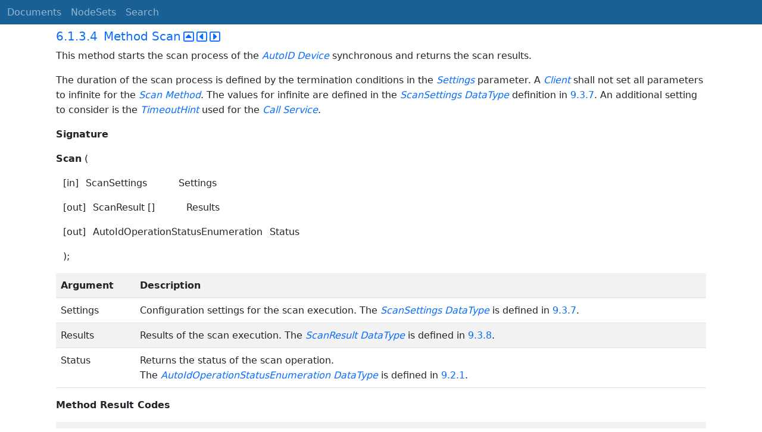

--- FILE ---
content_type: text/html; charset=utf-8
request_url: https://reference.opcfoundation.org/AutoID/v101/docs/6.1.3.4
body_size: 2951
content:

<!DOCTYPE html>
<html lang="en">
<head>
    <meta charset="utf-8" />
    <meta name="viewport" content="width=device-width, initial-scale=1.0" />
    <title>AutoID Devices - 6.1.3.4 Method Scan</title>
    <meta property="og:title" content="AutoID Devices - 6.1.3.4 Method Scan" />
        <link rel="canonical" href="https://reference.opcfoundation.org/AutoID/v101/docs/6.1.3.4" />
        <meta property="og:url" content="https://reference.opcfoundation.org/AutoID/v101/docs/6.1.3.4" />
    <meta name="keywords" content="OPCUA,Industrial Automation,Specification,AutoID Devices,6.1.3.4,6.1.3.4 Method Scan" />
    <link rel="stylesheet" href="/lib/bootstrap/dist/css/bootstrap.min.css" />
    <link rel="stylesheet" href="/css/site.css?v=7zx62C1AUTQUgal_HCfaEl4f8Szgd_R10LHvJjYx9NU" />
    <link rel="stylesheet" href="/OnlineReference.MpaWebApp.styles.css?v=zG0FRjIvO_IFBNREdn0n76LhdXh1fPJ5nAo3F7dDt7k" />
</head>
<body>
    <header b-88l4uewu35>
        <nav b-88l4uewu35 class="navbar navbar-expand-lg navbar-dark opc-dark py-0">
            <div b-88l4uewu35 class="container-fluid ps-1">
                <button b-88l4uewu35 class="navbar-toggler" type="button" data-bs-toggle="collapse" data-bs-target="#navbarSupportedContent" aria-controls="navbarSupportedContent" aria-expanded="false" aria-label="Toggle navigation">
                    <span b-88l4uewu35 class="navbar-toggler-icon"></span>
                </button>
                <div b-88l4uewu35 class="collapse navbar-collapse" id="navbarSupportedContent">
                    <a b-88l4uewu35 class="navbar-brand content-to-hide" href="#"><img b-88l4uewu35 src="/opclogo.png" height="50" alt="OPC Foundation"></a>
                    <ul b-88l4uewu35 class="navbar-nav me-auto mb-2 mb-lg-0">
                        <li b-88l4uewu35 class="nav-item">
                            <a b-88l4uewu35 class="nav-link" aria-current="page" href="/">Documents</a>
                        </li>
                        <li b-88l4uewu35 class="nav-item">
                            <a b-88l4uewu35 class="nav-link" href="/nodesets">NodeSets</a>
                        </li>
                        <li b-88l4uewu35 class="nav-item">
                            <a b-88l4uewu35 class="nav-link" href="/Search">Search</a>
                        </li>
                    </ul>
                </div>
            </div>
        </nav>
    </header>
    <div b-88l4uewu35 class="container">
        <main b-88l4uewu35 role="main" class="pb-3">
            

    


<div class="container mt-2">
            

    <div class="d-flex align-middle m-0 p-0">
        <a class="nav-link h5 p-0"
           name="6.1.3.4"
           href="/AutoID/v101/docs/6.1.3.4">
           <span class="me-1">6.1.3.4</span>

                <span>Method Scan</span>
        </a>
            <a href='/AutoID/v101/docs/6.1.3.4?n=1' class="ms-1"><i class="fa-regular fa-square-caret-up fa-lg"></i></a>
            <a href='/AutoID/v101/docs/6.1.3.4?n=2' class="ms-1"><i class="fa-regular fa-square-caret-left fa-lg"></i></a>
            <a href='/AutoID/v101/docs/6.1.3.4?n=3' class="ms-1"><i class="fa-regular fa-square-caret-right fa-lg"></i></a>
    </div>

        





<p>


<span style='padding-left:0em' >This method starts the scan process of the </span><span style='padding-left:0em' ><em class="text-primary"><a href='/search/145?t=AutoID Device'>AutoID Device</a></em></span><span style='padding-left:0em' > synchronous and returns the scan results.</span>

</p>





        





<p>


<span style='padding-left:0em' >The duration of the scan process is defined by the termination conditions in the </span><span style='padding-left:0em' ><em class="text-primary"><a href='/search/145?t=Settings'>Settings</a></em></span><span style='padding-left:0em' > parameter. A </span><span style='padding-left:0em' ><em class="text-primary"><a href='/search/145?t=Client'>Client</a></em></span><span style='padding-left:0em' > shall not set all parameters to infinite for the </span><span style='padding-left:0em' ><em class="text-primary"><a href='/search/145?t=Scan'>Scan</a></em></span><span style='padding-left:0em' >  </span><span style='padding-left:0em' ><em class="text-primary"><a href='/search/145?t=Method'>Method</a></em></span><span style='padding-left:0em' >. The values for infinite are defined in the </span><span style='padding-left:0em' ><em class="text-primary"><a href='/search/145?t=ScanSettings DataType'>ScanSettings DataType</a></em></span><span style='padding-left:0em' > definition in </span><a href='/AutoID/v101/docs/?r=_Ref399180816'><span style='padding-left:0em' >9.3.7</span></a><span style='padding-left:0em' >. An additional setting to consider is the </span><span style='padding-left:0em' ><em class="text-primary"><a href='/search/145?t=TimeoutHint'>TimeoutHint</a></em></span><span style='padding-left:0em' > used for the </span><span style='padding-left:0em' ><em class="text-primary"><a href='/search/145?t=Call Service'>Call Service</a></em></span><span style='padding-left:0em' >.</span>

</p>





        





<p>


<span style='padding-left:0em' ><strong>Signature</strong></span>

</p>





        





<p>


<span style='padding-left:0em' ><strong>Scan</strong></span><span style='padding-left:0em' > (</span>

</p>





        





<p>


<span style='padding-left:0.75em' >[in]</span><span style='padding-left:0.75em' >ScanSettings</span><span style='padding-left:0.75em' > </span><span style='padding-left:0.75em' > </span><span style='padding-left:0.75em' > </span><span style='padding-left:0.75em' >Settings</span>

</p>





        





<p>


<span style='padding-left:0.75em' >[out]</span><span style='padding-left:0.75em' >ScanResult []</span><span style='padding-left:0.75em' > </span><span style='padding-left:0.75em' > </span><span style='padding-left:0.75em' > </span><span style='padding-left:0.75em' >Results</span>

</p>





        





<p>


<span style='padding-left:0.75em' >[out]</span><span style='padding-left:0.75em' >AutoIdOperationStatusEnumeration</span><span style='padding-left:0.75em' >Status</span>

</p>





        





<p>


<span style='padding-left:0.75em' >);</span>

</p>





        





<p>




</p>





        


<table class='table table-striped'>
<tr>
<td >
<p class="mb-0">


<span style='padding-left:0em' ><strong>Argument</strong></span>

</p>
</td>




        




<td >
<p class="mb-0">


<span style='padding-left:0em' ><strong>Description</strong></span>

</p>
</td>
</tr>



        



<tr>
<td >
<p class="mb-0">


<span style='padding-left:0em' >Settings</span>

</p>
</td>




        




<td >
<p class="mb-0">


<span style='padding-left:0em' >Configuration settings for the scan execution. The </span><span style='padding-left:0em' ><em class="text-primary"><a href='/search/145?t=ScanSettings DataType'>ScanSettings DataType</a></em></span><span style='padding-left:0em' > is defined in </span><a href='/AutoID/v101/docs/?r=_Ref399180816'><span style='padding-left:0em' >9.3.7</span></a><span style='padding-left:0em' >.</span>

</p>
</td>
</tr>



        



<tr>
<td >
<p class="mb-0">


<span style='padding-left:0em' >Results</span>

</p>
</td>




        




<td >
<p class="mb-0">


<span style='padding-left:0em' >Results of the scan execution. The </span><span style='padding-left:0em' ><em class="text-primary"><a href='/search/145?t=ScanResult DataType'>ScanResult DataType</a></em></span><span style='padding-left:0em' > is defined in </span><a href='/AutoID/v101/docs/?r=_Ref399180817'><span style='padding-left:0em' >9.3.8</span></a><span style='padding-left:0em' >.</span>

</p>
</td>
</tr>



        



<tr>
<td >
<p class="mb-0">


<span style='padding-left:0em' >Status</span>

</p>
</td>




        




<td >
<p class="mb-0">


<span style='padding-left:0em' >Returns the status of the scan operation.</span>

</p>





        





<p class="mb-0">


<span style='padding-left:0em' >The </span><span style='padding-left:0em' ><em class="text-primary"><a href='/search/145?t=AutoIdOperationStatusEnumeration DataType'>AutoIdOperationStatusEnumeration DataType</a></em></span><span style='padding-left:0em' > is defined in </span><a href='/AutoID/v101/docs/?r=_Ref399396314'><span style='padding-left:0em' >9.2.1</span></a><span style='padding-left:0em' >.</span>

</p>
</td>
</tr>
</table>


        





<p class="mb-0">




</p>





        





<p>


<span style='padding-left:0em' ><strong>Method Result Codes</strong></span>

</p>





        


<table class='table table-striped'>
<tr>
<td >
<p class="mb-0">


<span style='padding-left:0em' ><strong>ResultCode</strong></span>

</p>
</td>




        




<td >
<p class="mb-0">


<span style='padding-left:0em' ><strong>Description</strong></span>

</p>
</td>
</tr>



        



<tr>
<td >
<p class="mb-0">


<span style='padding-left:0em' >Bad_InvalidState</span>

</p>
</td>




        




<td >
<p class="mb-0">


<span style='padding-left:0em' >There is already a scan active</span>

</p>
</td>
</tr>



        



<tr>
<td >
<p class="mb-0">


<span style='padding-left:0em' >Bad_InvalidArgument</span>

</p>
</td>




        




<td >
<p class="mb-0">


<span style='padding-left:0em' >The scan setting contained an invalid value like infinite duration.</span>

</p>
</td>
</tr>



        



<tr>
<td >
<p class="mb-0">




</p>
</td>




        




<td >
<p class="mb-0">


<span style='padding-left:0em' >Other OPC UA status codes defined for the Call Service in </span><a href='/AutoID/v101/docs/?r=UAPart4'><span style='padding-left:0em' >OPC 10000-4</span></a><span style='padding-left:0em' >.</span>

</p>
</td>
</tr>
</table>


        





<p class="mb-0">




</p>





</div>

        </main>
    </div>

    <footer b-88l4uewu35 class="border-top footer text-muted text-center small lh-base p-1">
        <p b-88l4uewu35 class="m-0">Please report errors or issues with the site to <a b-88l4uewu35 href="mailto:webmaster@opcfoundation.org?subject=Online+Reference+Problem">webmaster</a>.</p>
        <p b-88l4uewu35 class="m-0">Copyright &copy; 2026 - OPC Foundation</p>
    </footer>

    <script src="/lib/jquery/dist/jquery.min.js"></script>
    <script src="/lib/bootstrap/dist/js/bootstrap.bundle.min.js"></script>
    <script src="https://kit.fontawesome.com/9501a62537.js" crossorigin="anonymous"></script>
    <script src="/js/site.js?v=4q1jwFhaPaZgr8WAUSrux6hAuh0XDg9kPS3xIVq36I0"></script>

    
</body>
</html>